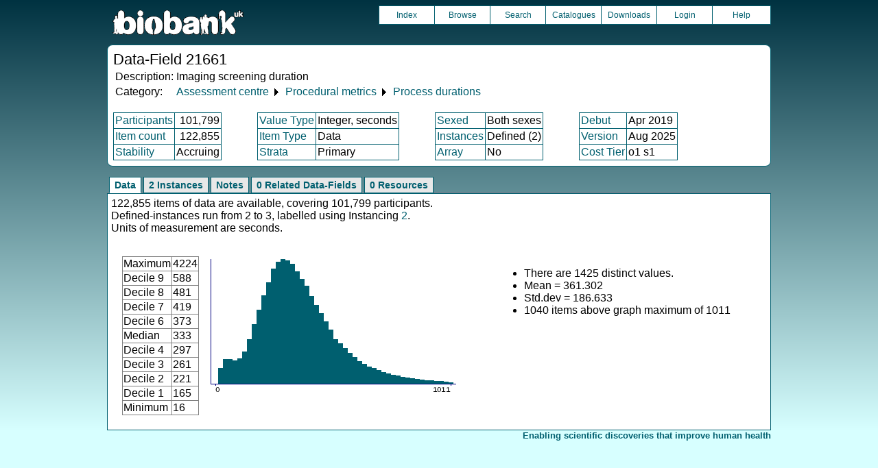

--- FILE ---
content_type: text/html
request_url: https://biobank.ndph.ox.ac.uk/showcase/field.cgi?id=21661
body_size: 2246
content:
<!DOCTYPE HTML>
<html lang="en-GB">
<head>
<title> : Data-Field 21661</title>
<link rel="stylesheet" href="ukb/styles.css" type="text/css" media="screen">
<link rel="stylesheet" href="crystal.css" type="text/css" media="screen">
<link rel="icon" type="image/png" href="ukb/favicon.png">
<link rel="stylesheet" href="crystal_print.css" type="text/css" media="print">
<script type="text/javascript" src="tabber.js"></script>
<link rel="stylesheet" href="tree_style.css" type="text/css" media="screen">
<link rel="stylesheet" href="tree_style_print.css" type="text/css" media="print">
<!--[if IE 8]><link rel="stylesheet" href="tree_style_ie_8.css" type="text/css" media="screen"><![endif]-->
<!--[if lte IE 7]><link rel="stylesheet" href="tree_style_ie_7.css" type="text/css" media="screen"><![endif]-->
<script type="text/javascript">document.write('<style type="text/css">.tabber{display:none;}<\/style>');</script>
</head>
<body>
<div class="background">
<div class="topbreak"></div>
<div class="topnav">
<a href="https://www.ukbiobank.ac.uk"><img src="ukb/toplogo.png" class="logo" alt="Project Banner" /></a>
<ul class="topmenu">
<li class="topmenu"><a class="topmenu" href="index.cgi">Index</a></li>
<li class="topmenu"><a class="topmenu" href="browse.cgi?id=21661&cd=data_field">Browse</a></li>
<li class="topmenu"><a class="topmenu" href="search.cgi">Search</a></li>
<li class="topmenu"><a class="topmenu" href="catalogs.cgi">Catalogues</a></li>
<li class="topmenu"><a class="topmenu" href="download.cgi">Downloads</a></li>
<li class="topmenu"><a class="topmenu" href="https://ams.ukbiobank.ac.uk/ams/resApplications">Login</a></li>
<li class="topmenr"><a class="topmenu" href="help.cgi?cd=data_field">Help</a></li>
</ul>
</div>
<div class="topbreak"></div>
<div id="main" class="main"><span class="screentitle">Data-Field 21661</span><br>
<table summary="Identification">
<tr><td>Description:</td><td>Imaging screening duration</td></tr>
<tr><td>Category:</td><td><a class="basic" href="label.cgi?id=100000">Assessment centre</a> &#9205; <a class="basic" href="label.cgi?id=100004">Procedural metrics</a> &#9205; <a class="basic" href="label.cgi?id=152">Process durations</a></td></tr>
</table>
<br><table summary="Field properties" border class="wrapper" cellspacing="0"><tr><td class="txt_blu"><a class="basic" href="help.cgi?cd=participant">Participants</a></td><td class="int_blu">101,799</td><td rowspan="3" width="50" class="spacer">&nbsp;</td><td class="txt_blu"><a class="basic" href="help.cgi?cd=value_type">Value Type</a></td><td class="txt_blu">Integer, seconds</td><td rowspan="3" width="50" class="spacer">&nbsp;</td><td class="txt_blu"><a class="basic" href="help.cgi?cd=sexed">Sexed</a></td><td class="txt_blu">Both sexes</td><td rowspan="3" width="50" class="spacer">&nbsp;</td><td class="txt_blu"><a class="basic" href="help.cgi?cd=debut">Debut</a></td><td class="txt_blu">Apr 2019</td></tr>
<tr><td class="txt_blu"><a class="basic" href="help.cgi?cd=item_count">Item count</a></td><td class="int_blu">122,855</td><td class="txt_blu"><a class="basic" href="help.cgi?cd=item_type">Item Type</a></td><td class="txt_blu">Data</td><td class="txt_blu"><a class="basic" href="help.cgi?cd=instances">Instances</a></td><td class="txt_blu">Defined (2)</td><td class="txt_blu"><a class="basic" href="help.cgi?cd=version">Version</a></td><td class="txt_blu">Aug 2025</td></tr>
<tr><td class="txt_blu"><a class="basic" href="help.cgi?cd=stability">Stability</a></td><td class="txt_blu">Accruing</td><td class="txt_blu"><a class="basic" href="help.cgi?cd=strata">Strata</a></td><td class="txt_blu">Primary</td><td class="txt_blu"><a class="basic" href="help.cgi?cd=array">Array</a></td><td class="txt_blu">No</td><td class="txt_blu"><a class="basic" href="help.cgi?cd=tier">Cost Tier</a></td><td class="txt_blu">o1 s1</td>
</tr></table>
</div>
<div class="box" id="loading" style="display: none; "><span style="color: #006600; font-size: 150%;" >Please wait - script is processing information...</span></div>
<noscript><p style="color: red;">
WARNING: your browser does NOT have JavaScript enabled.
Not all features of this website will be available to you.
If possible, please enable JavaScript and refresh the page.
</noscript>
<div class="css3outer"><div class="css3warning"><p style="color: red;">WARNING: the interactive features of this website use CSS3, which your browser does not support. To use the full features of this website, please update your browser.</p></div></div>
<div class="tabber">
<div class="tabbertab"><h2>Data</h2>
122,855 items of data are available, covering 101,799 participants.<br>Defined-instances run from 2 to 3, labelled using Instancing <a class="basic" href="instance.cgi?id=2">2</a>.<br>Units of measurement are seconds.
<p>

<table cellspacing="15" summary="layout-only"><tr><td>
<table border class="wrapper" cellspacing="0" summary="Statistics">
<tr><td>Maximum</td><td>4224</td></tr>
<tr><td>Decile 9</td><td>588</td></tr>
<tr><td>Decile 8</td><td>481</td></tr>
<tr><td>Decile 7</td><td>419</td></tr>
<tr><td>Decile 6</td><td>373</td></tr>
<tr><td>Median</td><td>333</td></tr>
<tr><td>Decile 4</td><td>297</td></tr>
<tr><td>Decile 3</td><td>261</td></tr>
<tr><td>Decile 2</td><td>221</td></tr>
<tr><td>Decile 1</td><td>165</td></tr>
<tr><td>Minimum</td><td>16</td></tr>
</table>
</td><td>
<img src="ukb/graphs/c21661.png" class="valsum" alt="Graph illustrating main data">
</td><td><ul>
<li>There are 1425 distinct values.</li>
<li>Mean = 361.302</li>
<li>Std.dev = 186.633</li>
<li>1040 items above graph maximum of 1011</li>
</ul></td></tr></table>
</div>
<div class="tabbertab"><h2>2 Instances</h2>
<a class="basic" href="instance.cgi?id=2">Instance 2</a> : Imaging visit (2014+)
<br>
101,794 participants, 101,794 items
<br>

<table cellspacing="15" summary="layout-only"><tr><td>
<table border class="wrapper" cellspacing="0" summary="Statistics">
<tr><td>Maximum</td><td>4224</td></tr>
<tr><td>Decile 9</td><td>585</td></tr>
<tr><td>Decile 8</td><td>477</td></tr>
<tr><td>Decile 7</td><td>415</td></tr>
<tr><td>Decile 6</td><td>367</td></tr>
<tr><td>Median</td><td>326</td></tr>
<tr><td>Decile 4</td><td>289</td></tr>
<tr><td>Decile 3</td><td>252</td></tr>
<tr><td>Decile 2</td><td>210</td></tr>
<tr><td>Decile 1</td><td>151</td></tr>
<tr><td>Minimum</td><td>16</td></tr>
</table>
</td><td>
<img src="ukb/graphs/c21661_2.png" class="valsum" alt="Graph illustrating main data">
</td><td><ul>
<li>There are 1387 distinct values.</li>
<li>Mean = 354.355</li>
<li>Std.dev = 189.234</li>
<li>813 items above graph maximum of 1019</li>
</ul></td></tr></table>
<p><a class="basic" href="instance.cgi?id=2">Instance 3</a> : First repeat imaging visit (2019+)
<br>
21,061 participants, 21,061 items
<br>

<table cellspacing="15" summary="layout-only"><tr><td>
<table border class="wrapper" cellspacing="0" summary="Statistics">
<tr><td>Maximum</td><td>2914</td></tr>
<tr><td>Decile 9</td><td>600</td></tr>
<tr><td>Decile 8</td><td>497</td></tr>
<tr><td>Decile 7</td><td>439</td></tr>
<tr><td>Decile 6</td><td>395</td></tr>
<tr><td>Median</td><td>359</td></tr>
<tr><td>Decile 4</td><td>327</td></tr>
<tr><td>Decile 3</td><td>297</td></tr>
<tr><td>Decile 2</td><td>265</td></tr>
<tr><td>Decile 1</td><td>227</td></tr>
<tr><td>Minimum</td><td>99</td></tr>
</table>
</td><td>
<img src="ukb/graphs/c21661_3.png" class="valsum" alt="Graph illustrating main data">
</td><td><ul>
<li>There are 1014 distinct values.</li>
<li>Mean = 394.878</li>
<li>Std.dev = 169.549</li>
<li>231 items above graph maximum of 973</li>
</ul></td></tr></table>
</div>
<div class="tabbertab"><h2>Notes</h2>
Imaging screening duration
</div>
<div class="tabbertab"><h2>0 Related Data-Fields</h2>There are no related data-fields
</div>
<div class="tabbertab"><h2>0 Resources</h2>There are no matching Resources
</div>
</div>
<p id="lowcph" class="outerbottom"><span class="catchphrase">Enabling scientific discoveries that improve human health</span>
<!--
(c) Alan Young, NDPH, Oxford University
Nov 11 2025 15:10:20
0.02s
Sun Jan 25 20:26:35 2026

-->
</div>
</body>
</html>